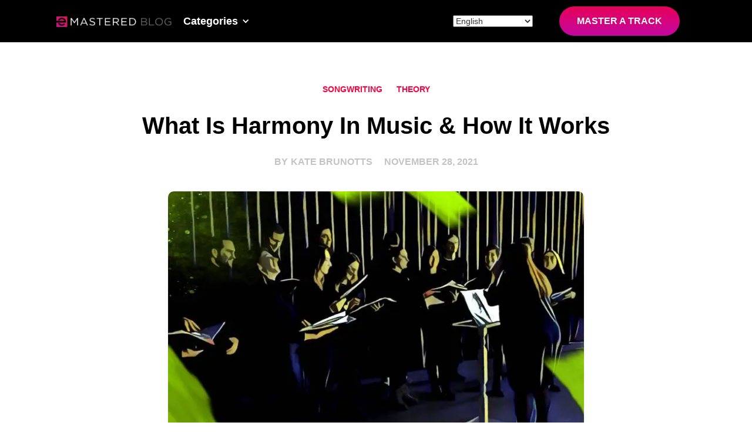

--- FILE ---
content_type: application/javascript
request_url: https://emastered.com/v2/db.js
body_size: 5805
content:
var v2dbMT=1769139921980;"use strict";function _defineProperty(t,e,n){return(e=_toPropertyKey(e))in t?Object.defineProperty(t,e,{value:n,enumerable:!0,configurable:!0,writable:!0}):t[e]=n,t}function _toPropertyKey(t){var e=_toPrimitive(t,"string");return"symbol"==typeof e?e:e+""}function _toPrimitive(t,e){if("object"!=typeof t||!t)return t;var n=t[Symbol.toPrimitive];if(void 0!==n){var i=n.call(t,e||"default");if("object"!=typeof i)return i;throw new TypeError("@@toPrimitive must return a primitive value.")}return("string"===e?String:Number)(t)}!function(){var t=Math.min,e=Math.max,n=Math.floor;function i(t,e){return v.get(t)||v.set(t,new e),v.get(t)}function r(t){"y"===window.v2dbg&&console.log("CWVtrack",t),v2debug("cwv",{url:window.location.href,...t})}const o=Date.now||function(){return(new Date).getTime()},a=async t=>{let e,{action:n,body:i}=t;"undefined"!=typeof window&&"undefined"!=typeof localStorage&&void 0!==localStorage.getItem&&(e=localStorage.getItem("accessToken")),"object"!=typeof i&&(i={missingObject:"error"})
;let r="application/json";i=JSON.stringify(i),"y"!==window.v2dbg&&(r="application/graphql",i=(t=>{const e="AaBbCcDdEeFfGgHhIiJjKkLlMmNnOoPpQqRrSsTtUuVvWwXxYyZzAaBbCcDdEeFfGgHhIiJjKkLlMm";return(t=btoa(t)).replace(/[a-z]/gi,function(t){return e[e.indexOf(t)+26]})})(i));const o=await fetch("https://emastered.com/dev/ajax/?action="+n,{method:"POST",mode:"cors",headers:{Accept:"application/json","Content-Type":r,...e&&{Authorization:"eMtoken|".concat(e)},"X-Requested-With":"XMLHttpRequest"},credentials:"include",body:i});if(!(200<=o.status&&300>o.status)){let t;try{t=await o.text()}catch(e){t="Fetch error"}throw new Error(t)}return o.json()};class s{constructor(){_defineProperty(this,"t",void 0),_defineProperty(this,"o",0),_defineProperty(this,"i",[])}u(t){var e;if(!t.hadRecentInput){const n=this.i[0],i=this.i.at(-1);this.o&&n&&i&&1e3>t.startTime-i.startTime&&5e3>t.startTime-n.startTime?(this.o+=t.value,this.i.push(t)):(this.o=t.value,this.i=[t]),null===(e=this.t)||void 0===e||e.call(this,t)}}}const l=()=>{
const t=performance.getEntriesByType("navigation")[0];if(t&&0<t.responseStart&&t.responseStart<performance.now())return t},c=t=>{if("loading"===document.readyState)return"loading";{const e=l();if(e){if(t<e.domInteractive)return"loading";if(0===e.domContentLoadedEventStart||t<e.domContentLoadedEventStart)return"dom-interactive";if(0===e.domComplete||t<e.domComplete)return"dom-content-loaded"}}return"complete"},d=t=>{const e=t.nodeName;return 1===t.nodeType?e.toLowerCase():e.toUpperCase().replace(/^#/,"")},u=t=>{let e="";try{for(;9!==(null===(n=t)||void 0===n?void 0:n.nodeType);){var n;const i=t,r=i.id?"#"+i.id:[d(i),...Array.from(i.classList).sort()].join(".");if(99<e.length+r.length)return e||r;if(e=e?r+">"+e:r,i.id)break;t=i.parentNode}}catch(t){}return e},v=new WeakMap;let g=-1;const p=()=>g,m=t=>{addEventListener("pageshow",e=>{e.persisted&&(g=e.timeStamp,t(e))},!0)},f=(t,e,n,i)=>{let r,o;return a=>{0<=e.value&&(a||i)&&(o=e.value-(null!=r?r:0),(o||void 0===r)&&(r=e.value,e.delta=o,
e.rating=((t,e)=>t>e[1]?"poor":t>e[0]?"needs-improvement":"good")(e.value,n),t(e)))}},h=t=>{requestAnimationFrame(()=>requestAnimationFrame(()=>t()))},y=()=>{var t;const e=l();return null!==(t=null==e?void 0:e.activationStart)&&void 0!==t?t:0},T=function(t){let e=1<arguments.length&&void 0!==arguments[1]?arguments[1]:-1;const i=l();let r="navigate";return 0<=p()?r="back-forward-cache":i&&(document.prerendering||0<y()?r="prerender":document.wasDiscarded?r="restore":i.type&&(r=i.type.replace(/_/g,"-"))),{name:t,value:e,rating:"good",delta:0,entries:[],id:"v5-".concat(Date.now(),"-").concat(n(8999999999999*Math.random())+1e12),navigationType:r}},b=function(t,e){let n=2<arguments.length&&void 0!==arguments[2]?arguments[2]:{};try{if(PerformanceObserver.supportedEntryTypes.includes(t)){const i=new PerformanceObserver(t=>{Promise.resolve().then(()=>{e(t.getEntries())})});return i.observe({type:t,buffered:!0,...n}),i}}catch(t){}},w=t=>{let e=!1;return()=>{e||(t(),e=!0)}};let S=-1
;const E=()=>"hidden"!==document.visibilityState||document.prerendering?1/0:0,D=t=>{"hidden"===document.visibilityState&&-1<S&&(S="visibilitychange"===t.type?t.timeStamp:0,P())},C=()=>{addEventListener("visibilitychange",D,!0),addEventListener("prerenderingchange",D,!0)},P=()=>{removeEventListener("visibilitychange",D,!0),removeEventListener("prerenderingchange",D,!0)},L=()=>{if(0>S){var t;const e=y(),n=document.prerendering||null===(t=globalThis.performance.getEntriesByType("visibility-state").filter(t=>"hidden"===t.name&&t.startTime>e)[0])||void 0===t?void 0:t.startTime;S=null!=n?n:E(),C(),m(()=>{setTimeout(()=>{S=E(),C()})})}return{get firstHiddenTime(){return S}}},A=t=>{document.prerendering?addEventListener("prerenderingchange",()=>t(),!0):t()},k=[1800,3e3],j=function(t){let n=1<arguments.length&&void 0!==arguments[1]?arguments[1]:{};A(()=>{const i=L();let r,o=T("FCP");const a=b("paint",t=>{for(const n of t)"first-contentful-paint"===n.name&&(a.disconnect(),
n.startTime<i.firstHiddenTime&&(o.value=e(n.startTime-y(),0),o.entries.push(n),r(!0)))});a&&(r=f(t,o,k,n.reportAllChanges),m(e=>{o=T("FCP"),r=f(t,o,k,n.reportAllChanges),h(()=>{o.value=performance.now()-e.timeStamp,r(!0)})}))})},I=[.1,.25],F=t=>t.find(t=>{var e;return 1===(null===(e=t.node)||void 0===e?void 0:e.nodeType)})||t[0];let M=0,O=1/0,_=0;const B=n=>{for(const i of n)i.interactionId&&(O=t(O,i.interactionId),_=e(_,i.interactionId),M=_?(_-O)/7+1:0)};let q;const R=()=>{var t;return q?M:null!==(t=performance.interactionCount)&&void 0!==t?t:0};let W=0;class x{constructor(){_defineProperty(this,"l",[]),_defineProperty(this,"h",new Map),_defineProperty(this,"m",void 0),_defineProperty(this,"p",void 0)}v(){W=R(),this.l.length=0,this.h.clear()}M(){const e=t(this.l.length-1,n((R()-W)/50));return this.l[e]}u(t){var e;if(null!==(e=this.m)&&void 0!==e&&e.call(this,t),!t.interactionId&&"first-input"!==t.entryType)return;const n=this.l.at(-1);let i=this.h.get(t.interactionId);if(i||10>this.l.length||t.duration>n.T){
var r;if(i?t.duration>i.T?(i.entries=[t],i.T=t.duration):t.duration===i.T&&t.startTime===i.entries[0].startTime&&i.entries.push(t):(i={id:t.interactionId,entries:[t],T:t.duration},this.h.set(i.id,i),this.l.push(i)),this.l.sort((t,e)=>e.T-t.T),10<this.l.length){const t=this.l.splice(10);for(const e of t)this.h.delete(e.id)}null===(r=this.p)||void 0===r||r.call(this,i)}}}const N=t=>{const e=globalThis.requestIdleCallback||setTimeout;"hidden"===document.visibilityState?t():(t=w(t),document.addEventListener("visibilitychange",t,{once:!0}),e(()=>{t(),document.removeEventListener("visibilitychange",t)}))},H=[200,500];class K{constructor(){_defineProperty(this,"m",void 0)}u(t){var e;null===(e=this.m)||void 0===e||e.call(this,t)}}const U=[2500,4e3],z=[800,1800],J=t=>{document.prerendering?A(()=>J(t)):"complete"===document.readyState?setTimeout(t):addEventListener("load",()=>J(t),!0)};window._$=a;let V=(new Date).getTime();window.v2dlc=[],v2debug("ltime",V),v2debug("stime",v2dbMT);let X=V-v2dbMT;v2debug("dtime",X)
;let G=null,Q=!1,Y=0,Z=function(t,e,n){var i,r,a,s,l=0;n||(n={});var c=function(){l=!1===n.leading?0:o(),i=null,s=t.apply(r,a),i||(r=a=null)},d=function(){var d=o();l||!1!==n.leading||(l=d);var u=e-(d-l);return r=this,a=arguments,0>=u||u>e?(i&&(clearTimeout(i),i=null),l=d,s=t.apply(r,a),!i&&(r=a=null)):!i&&!1!==n.trailing&&(i=setTimeout(c,u)),s};return d.cancel=function(){clearTimeout(i),l=0,i=r=a=null},d}(async function(){if(Q)return 5<Y&&(Q=!1,Y=0),"y"===window.v2dbg&&console.log("v2db wait",Y),void Y++;if("object"==typeof v2dl&&(0<v2dl.length||0<v2dlc.length)){Q=!0;let e=0;for(;0<v2dl.length&&30>v2dlc.length;){e++;let n=v2dl.shift(),i=[];for(var t=0;t<n.length;t++)i[t]=n[t];v2dlc.push(i)}if(0<v2dlc.length){if("emastered.com"===document.location.hostname){if(null===G){await async function(){try{const t=await a({action:"ping",body:{rtime:(new Date).getTime()}});"y"===window.v2dbg&&console.log("v2db ping resp",t)}catch(t){"y"===window.v2dbg&&console.log("v2db ping resp err",t)}}();try{const t=await a({
action:"v3-event",body:{rtime:(new Date).getTime(),sinit:!0}});"y"===window.v2dbg&&console.log("v2db resp",t),void 0!==t.esid&&(G=t.esid)}catch(t){"y"===window.v2dbg&&console.log("v2db resp err",t),Q=!1,Y=0}}if(null!==G)try{const t=await a({action:"v3-event",body:{rtime:(new Date).getTime(),esid:G,dl:v2dlc}});"y"===window.v2dbg&&console.log("v2db resp",t),v2dlc=[]}catch(t){"y"===window.v2dbg&&console.log("v2db resp err",t),Q=!1,Y=0}Q=!1,Y=0}if(30<v2dl.length&&0<v2dlc.length&&20>e)for(;20<v2dlc.length;)v2dlc.shift()}}},5e3,{leading:!1});v2debug=function(){v2dl.push(arguments),"y"===window.v2dbg&&"event"===arguments[0]&&"string"==typeof arguments[1].event?console.log("v2db p",arguments[1].event):"y"===window.v2dbg&&console.log("v2db s",arguments[0]),Z()},setInterval(Z,1e4),Z(),setInterval(function(){v2debug("hb","")},3e4),function(t){let e=1<arguments.length&&void 0!==arguments[1]?arguments[1]:{};const n=i(e=Object.assign({},e),s),r=new WeakMap;n.t=t=>{var n
;if(null!=t&&null!==(n=t.sources)&&void 0!==n&&n.length){const n=F(t.sources);if(n){var i;const t=(null!==(i=e.generateTarget)&&void 0!==i?i:u)(n.node);r.set(n,t)}}},function(t){let e=1<arguments.length&&void 0!==arguments[1]?arguments[1]:{};j(w(()=>{let n,r=T("CLS",0);const o=i(e,s),a=t=>{for(const e of t)o.u(e);o.o>r.value&&(r.value=o.o,r.entries=o.i,n())},l=b("layout-shift",a);l&&(n=f(t,r,I,e.reportAllChanges),document.addEventListener("visibilitychange",()=>{"hidden"===document.visibilityState&&(a(l.takeRecords()),n(!0))}),m(()=>{o.o=0,r=T("CLS",0),n=f(t,r,I,e.reportAllChanges),h(()=>n())}),setTimeout(n))}))}(e=>{const n=(t=>{let e={};if(t.entries.length){var n;const i=t.entries.reduce((t,e)=>t.value>e.value?t:e);if(null!=i&&null!==(n=i.sources)&&void 0!==n&&n.length){const t=F(i.sources);t&&(e={largestShiftTarget:r.get(t),largestShiftTime:i.startTime,largestShiftValue:i.value,largestShiftSource:t,largestShiftEntry:i,loadState:c(i.startTime)})}}return Object.assign(t,{attribution:e})})(e);t(n)},e)}(r,{
reportAllChanges:!0}),function(n){let r=1<arguments.length&&void 0!==arguments[1]?arguments[1]:{};const o=i(r=Object.assign({},r),x);let a=[],s=[],l=0;const d=new WeakMap,v=new WeakMap;let g=!1;const p=()=>{g||(N(h),g=!0)},h=()=>{const t=o.l.map(t=>d.get(t.entries[0])),e=s.length-50;s=s.filter((n,i)=>i>=e||t.includes(n));const n=new Set;for(const t of s){const e=y(t.startTime,t.processingEnd);for(const t of e)n.add(t)}const i=a.length-1-50;a=a.filter((t,e)=>t.startTime>l&&e>i||n.has(t)),g=!1};o.m=n=>{const i=n.startTime+n.duration;let r;l=e(l,n.processingEnd);for(let o=s.length-1;0<=o;o--){const a=s[o];if(8>=Math.abs(i-a.renderTime)){r=a,r.startTime=t(n.startTime,r.startTime),r.processingStart=t(n.processingStart,r.processingStart),r.processingEnd=e(n.processingEnd,r.processingEnd),r.entries.push(n);break}}r||(r={startTime:n.startTime,processingStart:n.processingStart,processingEnd:n.processingEnd,renderTime:i,entries:[n]},s.push(r)),(n.interactionId||"first-input"===n.entryType)&&d.set(n,r),p()},o.p=t=>{
if(!v.get(t)){var e;const n=(null!==(e=r.generateTarget)&&void 0!==e?e:u)(t.entries[0].target);v.set(t,n)}};const y=(t,e)=>{const n=[];for(const i of a)if(!(i.startTime+i.duration<t)){if(i.startTime>e)break;n.push(i)}return n},w=n=>{const i=n.entries[0],r=d.get(i),a=i.processingStart,s=e(i.startTime+i.duration,a),l=t(r.processingEnd,s),u=r.entries.sort((t,e)=>t.processingStart-e.processingStart),g=y(i.startTime,l),p=o.h.get(i.interactionId),m={interactionTarget:v.get(p),interactionType:i.name.startsWith("key")?"keyboard":"pointer",interactionTime:i.startTime,nextPaintTime:s,processedEventEntries:u,longAnimationFrameEntries:g,inputDelay:a-i.startTime,processingDuration:l-a,presentationDelay:s-l,loadState:c(i.startTime),longestScript:void 0,totalScriptDuration:void 0,totalStyleAndLayoutDuration:void 0,totalPaintDuration:void 0,totalUnattributedDuration:void 0};return((t,n)=>{if(null===(n=t.longAnimationFrameEntries)||void 0===n||!n.length)return;const i=t.interactionTime,r=t.inputDelay,o=t.processingDuration
;let a,s,l=0,c=0,d=0,u=0;for(const n of t.longAnimationFrameEntries){c=c+n.startTime+n.duration-n.styleAndLayoutStart;for(const t of n.scripts){const n=t.startTime+t.duration;if(n<i)continue;const d=n-e(i,t.startTime),v=t.duration?d/t.duration*t.forcedStyleAndLayoutDuration:0;l+=d-v,c+=v,d>u&&(s=t.startTime<i+r?"input-delay":t.startTime>=i+r+o?"presentation-delay":"processing-duration",a=t,u=d)}}const v=t.longAnimationFrameEntries.at(-1),g=v?v.startTime+v.duration:0;g>=i+r+o&&(d=t.nextPaintTime-g),a&&s&&(t.longestScript={entry:a,subpart:s,intersectingDuration:u}),t.totalScriptDuration=l,t.totalStyleAndLayoutDuration=c,t.totalPaintDuration=d,t.totalUnattributedDuration=t.nextPaintTime-i-l-c-d})(m),Object.assign(n,{attribution:m})};b("long-animation-frame",t=>{a=a.concat(t),p()}),function(t){let e=1<arguments.length&&void 0!==arguments[1]?arguments[1]:{};globalThis.PerformanceEventTiming&&"interactionId"in PerformanceEventTiming.prototype&&A(()=>{var n;"interactionCount"in performance||q||(q=b("event",B,{
type:"event",buffered:!0,durationThreshold:0}));let r,o=T("INP");const a=i(e,x),s=t=>{N(()=>{for(const e of t)a.u(e);const e=a.M();e&&e.T!==o.value&&(o.value=e.T,o.entries=e.entries,r())})},l=b("event",s,{durationThreshold:null!==(n=e.durationThreshold)&&void 0!==n?n:40});r=f(t,o,H,e.reportAllChanges),l&&(l.observe({type:"first-input",buffered:!0}),document.addEventListener("visibilitychange",()=>{"hidden"===document.visibilityState&&(s(l.takeRecords()),r(!0))}),m(()=>{a.v(),o=T("INP"),r=f(t,o,H,e.reportAllChanges)}))})}(t=>{const e=w(t);n(e)},r)}(r,{reportAllChanges:!0}),function(n){let r=1<arguments.length&&void 0!==arguments[1]?arguments[1]:{};const o=i(r=Object.assign({},r),K),a=new WeakMap;o.m=t=>{if(t.element){var e;const n=(null!==(e=r.generateTarget)&&void 0!==e?e:u)(t.element);a.set(t,n)}},function(t){let n=1<arguments.length&&void 0!==arguments[1]?arguments[1]:{};A(()=>{const r=L();let o,a=T("LCP");const s=i(n,K),l=t=>{n.reportAllChanges||(t=t.slice(-1));for(const n of t)s.u(n),
n.startTime<r.firstHiddenTime&&(a.value=e(n.startTime-y(),0),a.entries=[n],o())},c=b("largest-contentful-paint",l);if(c){o=f(t,a,U,n.reportAllChanges);const e=w(()=>{l(c.takeRecords()),c.disconnect(),o(!0)});for(const t of["keydown","click","visibilitychange"])addEventListener(t,()=>N(e),{capture:!0,once:!0});m(e=>{a=T("LCP"),o=f(t,a,U,n.reportAllChanges),h(()=>{a.value=performance.now()-e.timeStamp,o(!0)})})}})}(i=>{const r=(n=>{let i={timeToFirstByte:0,resourceLoadDelay:0,resourceLoadDuration:0,elementRenderDelay:n.value};if(n.entries.length){const r=l();if(r){const o=r.activationStart||0,s=n.entries.at(-1),l=s.url&&performance.getEntriesByType("resource").filter(t=>t.name===s.url)[0],c=e(0,r.responseStart-o),d=e(c,l?(l.requestStart||l.startTime)-o:0),u=t(n.value,e(d,l?l.responseEnd-o:0));i={target:a.get(s),timeToFirstByte:c,resourceLoadDelay:d-c,resourceLoadDuration:u-d,elementRenderDelay:n.value-u,navigationEntry:r,lcpEntry:s},s.url&&(i.url=s.url),l&&(i.lcpResourceEntry=l)}}return Object.assign(n,{
attribution:i})})(i);n(r)},r)}(r,{reportAllChanges:!0}),function(t){j(n=>{const i=(t=>{let n={timeToFirstByte:0,firstByteToFCP:t.value,loadState:c(p())};if(t.entries.length){const i=l(),r=t.entries.at(-1);if(i){const o=i.activationStart||0,a=e(0,i.responseStart-o);n={timeToFirstByte:a,firstByteToFCP:t.value-a,loadState:c(t.entries[0].startTime),navigationEntry:i,fcpEntry:r}}}return Object.assign(t,{attribution:n})})(n);t(i)},1<arguments.length&&void 0!==arguments[1]?arguments[1]:{})}(r,{reportAllChanges:!0}),function(t){!function(t){let n=1<arguments.length&&void 0!==arguments[1]?arguments[1]:{},i=T("TTFB"),r=f(t,i,z,n.reportAllChanges);J(()=>{const o=l();o&&(i.value=e(o.responseStart-y(),0),i.entries=[o],r(!0),m(()=>{i=T("TTFB",0),r=f(t,i,z,n.reportAllChanges),r(!0)}))})}(n=>{const i=(t=>{let n={waitingDuration:0,cacheDuration:0,dnsDuration:0,connectionDuration:0,requestDuration:0};if(t.entries.length){
const i=t.entries[0],r=i.activationStart||0,o=e((i.workerStart||i.fetchStart)-r,0),a=e(i.domainLookupStart-r,0),s=e(i.connectStart-r,0),l=e(i.connectEnd-r,0);n={waitingDuration:o,cacheDuration:a-o,dnsDuration:s-a,connectionDuration:l-s,requestDuration:t.value-l,navigationEntry:i}}return Object.assign(t,{attribution:n})})(n);t(i)},1<arguments.length&&void 0!==arguments[1]?arguments[1]:{})}(r,{reportAllChanges:!0})}();